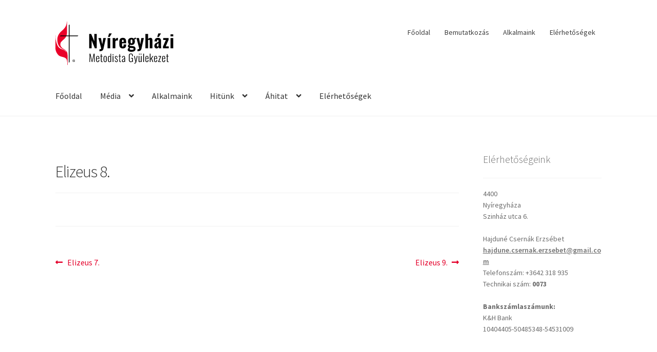

--- FILE ---
content_type: text/html; charset=UTF-8
request_url: https://nyiregyhazimetodista.hu/hanganyag/elizeus-8/
body_size: 10713
content:
<!doctype html>
<html lang="hu">
<head>
<meta charset="UTF-8">
<meta name="viewport" content="width=device-width, initial-scale=1">
<link rel="profile" href="https://gmpg.org/xfn/11">
<link rel="pingback" href="https://nyiregyhazimetodista.hu/xmlrpc.php">

<title>Elizeus 8. &#8211; Magyarországi Metodista Egyház Nyíregyházi Körzet</title>
<meta name='robots' content='max-image-preview:large' />
	<style>img:is([sizes="auto" i], [sizes^="auto," i]) { contain-intrinsic-size: 3000px 1500px }</style>
	<link rel='dns-prefetch' href='//fonts.googleapis.com' />
<link rel='dns-prefetch' href='//unpkg.com' />
<link rel='dns-prefetch' href='//s3.eu-central-1.wasabisys.com' />
<link rel="alternate" type="application/rss+xml" title="Magyarországi Metodista Egyház Nyíregyházi Körzet &raquo; hírcsatorna" href="https://nyiregyhazimetodista.hu/feed/" />
<link rel="alternate" type="application/rss+xml" title="Magyarországi Metodista Egyház Nyíregyházi Körzet &raquo; hozzászólás hírcsatorna" href="https://nyiregyhazimetodista.hu/comments/feed/" />
<script>
window._wpemojiSettings = {"baseUrl":"https:\/\/s.w.org\/images\/core\/emoji\/16.0.1\/72x72\/","ext":".png","svgUrl":"https:\/\/s.w.org\/images\/core\/emoji\/16.0.1\/svg\/","svgExt":".svg","source":{"concatemoji":"https:\/\/nyiregyhazimetodista.hu\/wp-includes\/js\/wp-emoji-release.min.js?ver=6.8.3"}};
/*! This file is auto-generated */
!function(s,n){var o,i,e;function c(e){try{var t={supportTests:e,timestamp:(new Date).valueOf()};sessionStorage.setItem(o,JSON.stringify(t))}catch(e){}}function p(e,t,n){e.clearRect(0,0,e.canvas.width,e.canvas.height),e.fillText(t,0,0);var t=new Uint32Array(e.getImageData(0,0,e.canvas.width,e.canvas.height).data),a=(e.clearRect(0,0,e.canvas.width,e.canvas.height),e.fillText(n,0,0),new Uint32Array(e.getImageData(0,0,e.canvas.width,e.canvas.height).data));return t.every(function(e,t){return e===a[t]})}function u(e,t){e.clearRect(0,0,e.canvas.width,e.canvas.height),e.fillText(t,0,0);for(var n=e.getImageData(16,16,1,1),a=0;a<n.data.length;a++)if(0!==n.data[a])return!1;return!0}function f(e,t,n,a){switch(t){case"flag":return n(e,"\ud83c\udff3\ufe0f\u200d\u26a7\ufe0f","\ud83c\udff3\ufe0f\u200b\u26a7\ufe0f")?!1:!n(e,"\ud83c\udde8\ud83c\uddf6","\ud83c\udde8\u200b\ud83c\uddf6")&&!n(e,"\ud83c\udff4\udb40\udc67\udb40\udc62\udb40\udc65\udb40\udc6e\udb40\udc67\udb40\udc7f","\ud83c\udff4\u200b\udb40\udc67\u200b\udb40\udc62\u200b\udb40\udc65\u200b\udb40\udc6e\u200b\udb40\udc67\u200b\udb40\udc7f");case"emoji":return!a(e,"\ud83e\udedf")}return!1}function g(e,t,n,a){var r="undefined"!=typeof WorkerGlobalScope&&self instanceof WorkerGlobalScope?new OffscreenCanvas(300,150):s.createElement("canvas"),o=r.getContext("2d",{willReadFrequently:!0}),i=(o.textBaseline="top",o.font="600 32px Arial",{});return e.forEach(function(e){i[e]=t(o,e,n,a)}),i}function t(e){var t=s.createElement("script");t.src=e,t.defer=!0,s.head.appendChild(t)}"undefined"!=typeof Promise&&(o="wpEmojiSettingsSupports",i=["flag","emoji"],n.supports={everything:!0,everythingExceptFlag:!0},e=new Promise(function(e){s.addEventListener("DOMContentLoaded",e,{once:!0})}),new Promise(function(t){var n=function(){try{var e=JSON.parse(sessionStorage.getItem(o));if("object"==typeof e&&"number"==typeof e.timestamp&&(new Date).valueOf()<e.timestamp+604800&&"object"==typeof e.supportTests)return e.supportTests}catch(e){}return null}();if(!n){if("undefined"!=typeof Worker&&"undefined"!=typeof OffscreenCanvas&&"undefined"!=typeof URL&&URL.createObjectURL&&"undefined"!=typeof Blob)try{var e="postMessage("+g.toString()+"("+[JSON.stringify(i),f.toString(),p.toString(),u.toString()].join(",")+"));",a=new Blob([e],{type:"text/javascript"}),r=new Worker(URL.createObjectURL(a),{name:"wpTestEmojiSupports"});return void(r.onmessage=function(e){c(n=e.data),r.terminate(),t(n)})}catch(e){}c(n=g(i,f,p,u))}t(n)}).then(function(e){for(var t in e)n.supports[t]=e[t],n.supports.everything=n.supports.everything&&n.supports[t],"flag"!==t&&(n.supports.everythingExceptFlag=n.supports.everythingExceptFlag&&n.supports[t]);n.supports.everythingExceptFlag=n.supports.everythingExceptFlag&&!n.supports.flag,n.DOMReady=!1,n.readyCallback=function(){n.DOMReady=!0}}).then(function(){return e}).then(function(){var e;n.supports.everything||(n.readyCallback(),(e=n.source||{}).concatemoji?t(e.concatemoji):e.wpemoji&&e.twemoji&&(t(e.twemoji),t(e.wpemoji)))}))}((window,document),window._wpemojiSettings);
</script>
<style id='wp-emoji-styles-inline-css'>

	img.wp-smiley, img.emoji {
		display: inline !important;
		border: none !important;
		box-shadow: none !important;
		height: 1em !important;
		width: 1em !important;
		margin: 0 0.07em !important;
		vertical-align: -0.1em !important;
		background: none !important;
		padding: 0 !important;
	}
</style>
<link rel='stylesheet' id='wp-block-library-css' href='https://nyiregyhazimetodista.hu/wp-includes/css/dist/block-library/style.min.css?ver=6.8.3' media='all' />
<style id='wp-block-library-theme-inline-css'>
.wp-block-audio :where(figcaption){color:#555;font-size:13px;text-align:center}.is-dark-theme .wp-block-audio :where(figcaption){color:#ffffffa6}.wp-block-audio{margin:0 0 1em}.wp-block-code{border:1px solid #ccc;border-radius:4px;font-family:Menlo,Consolas,monaco,monospace;padding:.8em 1em}.wp-block-embed :where(figcaption){color:#555;font-size:13px;text-align:center}.is-dark-theme .wp-block-embed :where(figcaption){color:#ffffffa6}.wp-block-embed{margin:0 0 1em}.blocks-gallery-caption{color:#555;font-size:13px;text-align:center}.is-dark-theme .blocks-gallery-caption{color:#ffffffa6}:root :where(.wp-block-image figcaption){color:#555;font-size:13px;text-align:center}.is-dark-theme :root :where(.wp-block-image figcaption){color:#ffffffa6}.wp-block-image{margin:0 0 1em}.wp-block-pullquote{border-bottom:4px solid;border-top:4px solid;color:currentColor;margin-bottom:1.75em}.wp-block-pullquote cite,.wp-block-pullquote footer,.wp-block-pullquote__citation{color:currentColor;font-size:.8125em;font-style:normal;text-transform:uppercase}.wp-block-quote{border-left:.25em solid;margin:0 0 1.75em;padding-left:1em}.wp-block-quote cite,.wp-block-quote footer{color:currentColor;font-size:.8125em;font-style:normal;position:relative}.wp-block-quote:where(.has-text-align-right){border-left:none;border-right:.25em solid;padding-left:0;padding-right:1em}.wp-block-quote:where(.has-text-align-center){border:none;padding-left:0}.wp-block-quote.is-large,.wp-block-quote.is-style-large,.wp-block-quote:where(.is-style-plain){border:none}.wp-block-search .wp-block-search__label{font-weight:700}.wp-block-search__button{border:1px solid #ccc;padding:.375em .625em}:where(.wp-block-group.has-background){padding:1.25em 2.375em}.wp-block-separator.has-css-opacity{opacity:.4}.wp-block-separator{border:none;border-bottom:2px solid;margin-left:auto;margin-right:auto}.wp-block-separator.has-alpha-channel-opacity{opacity:1}.wp-block-separator:not(.is-style-wide):not(.is-style-dots){width:100px}.wp-block-separator.has-background:not(.is-style-dots){border-bottom:none;height:1px}.wp-block-separator.has-background:not(.is-style-wide):not(.is-style-dots){height:2px}.wp-block-table{margin:0 0 1em}.wp-block-table td,.wp-block-table th{word-break:normal}.wp-block-table :where(figcaption){color:#555;font-size:13px;text-align:center}.is-dark-theme .wp-block-table :where(figcaption){color:#ffffffa6}.wp-block-video :where(figcaption){color:#555;font-size:13px;text-align:center}.is-dark-theme .wp-block-video :where(figcaption){color:#ffffffa6}.wp-block-video{margin:0 0 1em}:root :where(.wp-block-template-part.has-background){margin-bottom:0;margin-top:0;padding:1.25em 2.375em}
</style>
<style id='classic-theme-styles-inline-css'>
/*! This file is auto-generated */
.wp-block-button__link{color:#fff;background-color:#32373c;border-radius:9999px;box-shadow:none;text-decoration:none;padding:calc(.667em + 2px) calc(1.333em + 2px);font-size:1.125em}.wp-block-file__button{background:#32373c;color:#fff;text-decoration:none}
</style>
<style id='safe-svg-svg-icon-style-inline-css'>
.safe-svg-cover{text-align:center}.safe-svg-cover .safe-svg-inside{display:inline-block;max-width:100%}.safe-svg-cover svg{height:100%;max-height:100%;max-width:100%;width:100%}

</style>
<link rel='stylesheet' id='storefront-gutenberg-blocks-css' href='https://nyiregyhazimetodista.hu/wp-content/themes/storefront/assets/css/base/gutenberg-blocks.css?ver=4.6.1' media='all' />
<style id='storefront-gutenberg-blocks-inline-css'>

				.wp-block-button__link:not(.has-text-color) {
					color: #333333;
				}

				.wp-block-button__link:not(.has-text-color):hover,
				.wp-block-button__link:not(.has-text-color):focus,
				.wp-block-button__link:not(.has-text-color):active {
					color: #333333;
				}

				.wp-block-button__link:not(.has-background) {
					background-color: #eeeeee;
				}

				.wp-block-button__link:not(.has-background):hover,
				.wp-block-button__link:not(.has-background):focus,
				.wp-block-button__link:not(.has-background):active {
					border-color: #d5d5d5;
					background-color: #d5d5d5;
				}

				.wc-block-grid__products .wc-block-grid__product .wp-block-button__link {
					background-color: #eeeeee;
					border-color: #eeeeee;
					color: #333333;
				}

				.wp-block-quote footer,
				.wp-block-quote cite,
				.wp-block-quote__citation {
					color: #6d6d6d;
				}

				.wp-block-pullquote cite,
				.wp-block-pullquote footer,
				.wp-block-pullquote__citation {
					color: #6d6d6d;
				}

				.wp-block-image figcaption {
					color: #6d6d6d;
				}

				.wp-block-separator.is-style-dots::before {
					color: #333333;
				}

				.wp-block-file a.wp-block-file__button {
					color: #333333;
					background-color: #eeeeee;
					border-color: #eeeeee;
				}

				.wp-block-file a.wp-block-file__button:hover,
				.wp-block-file a.wp-block-file__button:focus,
				.wp-block-file a.wp-block-file__button:active {
					color: #333333;
					background-color: #d5d5d5;
				}

				.wp-block-code,
				.wp-block-preformatted pre {
					color: #6d6d6d;
				}

				.wp-block-table:not( .has-background ):not( .is-style-stripes ) tbody tr:nth-child(2n) td {
					background-color: #fdfdfd;
				}

				.wp-block-cover .wp-block-cover__inner-container h1:not(.has-text-color),
				.wp-block-cover .wp-block-cover__inner-container h2:not(.has-text-color),
				.wp-block-cover .wp-block-cover__inner-container h3:not(.has-text-color),
				.wp-block-cover .wp-block-cover__inner-container h4:not(.has-text-color),
				.wp-block-cover .wp-block-cover__inner-container h5:not(.has-text-color),
				.wp-block-cover .wp-block-cover__inner-container h6:not(.has-text-color) {
					color: #000000;
				}

				.wc-block-components-price-slider__range-input-progress,
				.rtl .wc-block-components-price-slider__range-input-progress {
					--range-color: #e4002b;
				}

				/* Target only IE11 */
				@media all and (-ms-high-contrast: none), (-ms-high-contrast: active) {
					.wc-block-components-price-slider__range-input-progress {
						background: #e4002b;
					}
				}

				.wc-block-components-button:not(.is-link) {
					background-color: #333333;
					color: #ffffff;
				}

				.wc-block-components-button:not(.is-link):hover,
				.wc-block-components-button:not(.is-link):focus,
				.wc-block-components-button:not(.is-link):active {
					background-color: #1a1a1a;
					color: #ffffff;
				}

				.wc-block-components-button:not(.is-link):disabled {
					background-color: #333333;
					color: #ffffff;
				}

				.wc-block-cart__submit-container {
					background-color: #ffffff;
				}

				.wc-block-cart__submit-container::before {
					color: rgba(220,220,220,0.5);
				}

				.wc-block-components-order-summary-item__quantity {
					background-color: #ffffff;
					border-color: #6d6d6d;
					box-shadow: 0 0 0 2px #ffffff;
					color: #6d6d6d;
				}
			
</style>
<style id='global-styles-inline-css'>
:root{--wp--preset--aspect-ratio--square: 1;--wp--preset--aspect-ratio--4-3: 4/3;--wp--preset--aspect-ratio--3-4: 3/4;--wp--preset--aspect-ratio--3-2: 3/2;--wp--preset--aspect-ratio--2-3: 2/3;--wp--preset--aspect-ratio--16-9: 16/9;--wp--preset--aspect-ratio--9-16: 9/16;--wp--preset--color--black: #000000;--wp--preset--color--cyan-bluish-gray: #abb8c3;--wp--preset--color--white: #ffffff;--wp--preset--color--pale-pink: #f78da7;--wp--preset--color--vivid-red: #cf2e2e;--wp--preset--color--luminous-vivid-orange: #ff6900;--wp--preset--color--luminous-vivid-amber: #fcb900;--wp--preset--color--light-green-cyan: #7bdcb5;--wp--preset--color--vivid-green-cyan: #00d084;--wp--preset--color--pale-cyan-blue: #8ed1fc;--wp--preset--color--vivid-cyan-blue: #0693e3;--wp--preset--color--vivid-purple: #9b51e0;--wp--preset--gradient--vivid-cyan-blue-to-vivid-purple: linear-gradient(135deg,rgba(6,147,227,1) 0%,rgb(155,81,224) 100%);--wp--preset--gradient--light-green-cyan-to-vivid-green-cyan: linear-gradient(135deg,rgb(122,220,180) 0%,rgb(0,208,130) 100%);--wp--preset--gradient--luminous-vivid-amber-to-luminous-vivid-orange: linear-gradient(135deg,rgba(252,185,0,1) 0%,rgba(255,105,0,1) 100%);--wp--preset--gradient--luminous-vivid-orange-to-vivid-red: linear-gradient(135deg,rgba(255,105,0,1) 0%,rgb(207,46,46) 100%);--wp--preset--gradient--very-light-gray-to-cyan-bluish-gray: linear-gradient(135deg,rgb(238,238,238) 0%,rgb(169,184,195) 100%);--wp--preset--gradient--cool-to-warm-spectrum: linear-gradient(135deg,rgb(74,234,220) 0%,rgb(151,120,209) 20%,rgb(207,42,186) 40%,rgb(238,44,130) 60%,rgb(251,105,98) 80%,rgb(254,248,76) 100%);--wp--preset--gradient--blush-light-purple: linear-gradient(135deg,rgb(255,206,236) 0%,rgb(152,150,240) 100%);--wp--preset--gradient--blush-bordeaux: linear-gradient(135deg,rgb(254,205,165) 0%,rgb(254,45,45) 50%,rgb(107,0,62) 100%);--wp--preset--gradient--luminous-dusk: linear-gradient(135deg,rgb(255,203,112) 0%,rgb(199,81,192) 50%,rgb(65,88,208) 100%);--wp--preset--gradient--pale-ocean: linear-gradient(135deg,rgb(255,245,203) 0%,rgb(182,227,212) 50%,rgb(51,167,181) 100%);--wp--preset--gradient--electric-grass: linear-gradient(135deg,rgb(202,248,128) 0%,rgb(113,206,126) 100%);--wp--preset--gradient--midnight: linear-gradient(135deg,rgb(2,3,129) 0%,rgb(40,116,252) 100%);--wp--preset--font-size--small: 14px;--wp--preset--font-size--medium: 23px;--wp--preset--font-size--large: 26px;--wp--preset--font-size--x-large: 42px;--wp--preset--font-size--normal: 16px;--wp--preset--font-size--huge: 37px;--wp--preset--spacing--20: 0.44rem;--wp--preset--spacing--30: 0.67rem;--wp--preset--spacing--40: 1rem;--wp--preset--spacing--50: 1.5rem;--wp--preset--spacing--60: 2.25rem;--wp--preset--spacing--70: 3.38rem;--wp--preset--spacing--80: 5.06rem;--wp--preset--shadow--natural: 6px 6px 9px rgba(0, 0, 0, 0.2);--wp--preset--shadow--deep: 12px 12px 50px rgba(0, 0, 0, 0.4);--wp--preset--shadow--sharp: 6px 6px 0px rgba(0, 0, 0, 0.2);--wp--preset--shadow--outlined: 6px 6px 0px -3px rgba(255, 255, 255, 1), 6px 6px rgba(0, 0, 0, 1);--wp--preset--shadow--crisp: 6px 6px 0px rgba(0, 0, 0, 1);}:root :where(.is-layout-flow) > :first-child{margin-block-start: 0;}:root :where(.is-layout-flow) > :last-child{margin-block-end: 0;}:root :where(.is-layout-flow) > *{margin-block-start: 24px;margin-block-end: 0;}:root :where(.is-layout-constrained) > :first-child{margin-block-start: 0;}:root :where(.is-layout-constrained) > :last-child{margin-block-end: 0;}:root :where(.is-layout-constrained) > *{margin-block-start: 24px;margin-block-end: 0;}:root :where(.is-layout-flex){gap: 24px;}:root :where(.is-layout-grid){gap: 24px;}body .is-layout-flex{display: flex;}.is-layout-flex{flex-wrap: wrap;align-items: center;}.is-layout-flex > :is(*, div){margin: 0;}body .is-layout-grid{display: grid;}.is-layout-grid > :is(*, div){margin: 0;}.has-black-color{color: var(--wp--preset--color--black) !important;}.has-cyan-bluish-gray-color{color: var(--wp--preset--color--cyan-bluish-gray) !important;}.has-white-color{color: var(--wp--preset--color--white) !important;}.has-pale-pink-color{color: var(--wp--preset--color--pale-pink) !important;}.has-vivid-red-color{color: var(--wp--preset--color--vivid-red) !important;}.has-luminous-vivid-orange-color{color: var(--wp--preset--color--luminous-vivid-orange) !important;}.has-luminous-vivid-amber-color{color: var(--wp--preset--color--luminous-vivid-amber) !important;}.has-light-green-cyan-color{color: var(--wp--preset--color--light-green-cyan) !important;}.has-vivid-green-cyan-color{color: var(--wp--preset--color--vivid-green-cyan) !important;}.has-pale-cyan-blue-color{color: var(--wp--preset--color--pale-cyan-blue) !important;}.has-vivid-cyan-blue-color{color: var(--wp--preset--color--vivid-cyan-blue) !important;}.has-vivid-purple-color{color: var(--wp--preset--color--vivid-purple) !important;}.has-black-background-color{background-color: var(--wp--preset--color--black) !important;}.has-cyan-bluish-gray-background-color{background-color: var(--wp--preset--color--cyan-bluish-gray) !important;}.has-white-background-color{background-color: var(--wp--preset--color--white) !important;}.has-pale-pink-background-color{background-color: var(--wp--preset--color--pale-pink) !important;}.has-vivid-red-background-color{background-color: var(--wp--preset--color--vivid-red) !important;}.has-luminous-vivid-orange-background-color{background-color: var(--wp--preset--color--luminous-vivid-orange) !important;}.has-luminous-vivid-amber-background-color{background-color: var(--wp--preset--color--luminous-vivid-amber) !important;}.has-light-green-cyan-background-color{background-color: var(--wp--preset--color--light-green-cyan) !important;}.has-vivid-green-cyan-background-color{background-color: var(--wp--preset--color--vivid-green-cyan) !important;}.has-pale-cyan-blue-background-color{background-color: var(--wp--preset--color--pale-cyan-blue) !important;}.has-vivid-cyan-blue-background-color{background-color: var(--wp--preset--color--vivid-cyan-blue) !important;}.has-vivid-purple-background-color{background-color: var(--wp--preset--color--vivid-purple) !important;}.has-black-border-color{border-color: var(--wp--preset--color--black) !important;}.has-cyan-bluish-gray-border-color{border-color: var(--wp--preset--color--cyan-bluish-gray) !important;}.has-white-border-color{border-color: var(--wp--preset--color--white) !important;}.has-pale-pink-border-color{border-color: var(--wp--preset--color--pale-pink) !important;}.has-vivid-red-border-color{border-color: var(--wp--preset--color--vivid-red) !important;}.has-luminous-vivid-orange-border-color{border-color: var(--wp--preset--color--luminous-vivid-orange) !important;}.has-luminous-vivid-amber-border-color{border-color: var(--wp--preset--color--luminous-vivid-amber) !important;}.has-light-green-cyan-border-color{border-color: var(--wp--preset--color--light-green-cyan) !important;}.has-vivid-green-cyan-border-color{border-color: var(--wp--preset--color--vivid-green-cyan) !important;}.has-pale-cyan-blue-border-color{border-color: var(--wp--preset--color--pale-cyan-blue) !important;}.has-vivid-cyan-blue-border-color{border-color: var(--wp--preset--color--vivid-cyan-blue) !important;}.has-vivid-purple-border-color{border-color: var(--wp--preset--color--vivid-purple) !important;}.has-vivid-cyan-blue-to-vivid-purple-gradient-background{background: var(--wp--preset--gradient--vivid-cyan-blue-to-vivid-purple) !important;}.has-light-green-cyan-to-vivid-green-cyan-gradient-background{background: var(--wp--preset--gradient--light-green-cyan-to-vivid-green-cyan) !important;}.has-luminous-vivid-amber-to-luminous-vivid-orange-gradient-background{background: var(--wp--preset--gradient--luminous-vivid-amber-to-luminous-vivid-orange) !important;}.has-luminous-vivid-orange-to-vivid-red-gradient-background{background: var(--wp--preset--gradient--luminous-vivid-orange-to-vivid-red) !important;}.has-very-light-gray-to-cyan-bluish-gray-gradient-background{background: var(--wp--preset--gradient--very-light-gray-to-cyan-bluish-gray) !important;}.has-cool-to-warm-spectrum-gradient-background{background: var(--wp--preset--gradient--cool-to-warm-spectrum) !important;}.has-blush-light-purple-gradient-background{background: var(--wp--preset--gradient--blush-light-purple) !important;}.has-blush-bordeaux-gradient-background{background: var(--wp--preset--gradient--blush-bordeaux) !important;}.has-luminous-dusk-gradient-background{background: var(--wp--preset--gradient--luminous-dusk) !important;}.has-pale-ocean-gradient-background{background: var(--wp--preset--gradient--pale-ocean) !important;}.has-electric-grass-gradient-background{background: var(--wp--preset--gradient--electric-grass) !important;}.has-midnight-gradient-background{background: var(--wp--preset--gradient--midnight) !important;}.has-small-font-size{font-size: var(--wp--preset--font-size--small) !important;}.has-medium-font-size{font-size: var(--wp--preset--font-size--medium) !important;}.has-large-font-size{font-size: var(--wp--preset--font-size--large) !important;}.has-x-large-font-size{font-size: var(--wp--preset--font-size--x-large) !important;}
:root :where(.wp-block-pullquote){font-size: 1.5em;line-height: 1.6;}
</style>
<link rel='stylesheet' id='sermon-player-css' href='https://nyiregyhazimetodista.hu/wp-content/plugins/sermon-player/public/css/sermon-player-public.css?ver=1.0.0' media='all' />
<link rel='stylesheet' id='storefront-style-css' href='https://nyiregyhazimetodista.hu/wp-content/themes/storefront/style.css?ver=4.6.1' media='all' />
<style id='storefront-style-inline-css'>

			.main-navigation ul li a,
			.site-title a,
			ul.menu li a,
			.site-branding h1 a,
			button.menu-toggle,
			button.menu-toggle:hover,
			.handheld-navigation .dropdown-toggle {
				color: #333333;
			}

			button.menu-toggle,
			button.menu-toggle:hover {
				border-color: #333333;
			}

			.main-navigation ul li a:hover,
			.main-navigation ul li:hover > a,
			.site-title a:hover,
			.site-header ul.menu li.current-menu-item > a {
				color: #747474;
			}

			table:not( .has-background ) th {
				background-color: #f8f8f8;
			}

			table:not( .has-background ) tbody td {
				background-color: #fdfdfd;
			}

			table:not( .has-background ) tbody tr:nth-child(2n) td,
			fieldset,
			fieldset legend {
				background-color: #fbfbfb;
			}

			.site-header,
			.secondary-navigation ul ul,
			.main-navigation ul.menu > li.menu-item-has-children:after,
			.secondary-navigation ul.menu ul,
			.storefront-handheld-footer-bar,
			.storefront-handheld-footer-bar ul li > a,
			.storefront-handheld-footer-bar ul li.search .site-search,
			button.menu-toggle,
			button.menu-toggle:hover {
				background-color: #ffffff;
			}

			p.site-description,
			.site-header,
			.storefront-handheld-footer-bar {
				color: #404040;
			}

			button.menu-toggle:after,
			button.menu-toggle:before,
			button.menu-toggle span:before {
				background-color: #333333;
			}

			h1, h2, h3, h4, h5, h6, .wc-block-grid__product-title {
				color: #333333;
			}

			.widget h1 {
				border-bottom-color: #333333;
			}

			body,
			.secondary-navigation a {
				color: #6d6d6d;
			}

			.widget-area .widget a,
			.hentry .entry-header .posted-on a,
			.hentry .entry-header .post-author a,
			.hentry .entry-header .post-comments a,
			.hentry .entry-header .byline a {
				color: #727272;
			}

			a {
				color: #e4002b;
			}

			a:focus,
			button:focus,
			.button.alt:focus,
			input:focus,
			textarea:focus,
			input[type="button"]:focus,
			input[type="reset"]:focus,
			input[type="submit"]:focus,
			input[type="email"]:focus,
			input[type="tel"]:focus,
			input[type="url"]:focus,
			input[type="password"]:focus,
			input[type="search"]:focus {
				outline-color: #e4002b;
			}

			button, input[type="button"], input[type="reset"], input[type="submit"], .button, .widget a.button {
				background-color: #eeeeee;
				border-color: #eeeeee;
				color: #333333;
			}

			button:hover, input[type="button"]:hover, input[type="reset"]:hover, input[type="submit"]:hover, .button:hover, .widget a.button:hover {
				background-color: #d5d5d5;
				border-color: #d5d5d5;
				color: #333333;
			}

			button.alt, input[type="button"].alt, input[type="reset"].alt, input[type="submit"].alt, .button.alt, .widget-area .widget a.button.alt {
				background-color: #333333;
				border-color: #333333;
				color: #ffffff;
			}

			button.alt:hover, input[type="button"].alt:hover, input[type="reset"].alt:hover, input[type="submit"].alt:hover, .button.alt:hover, .widget-area .widget a.button.alt:hover {
				background-color: #1a1a1a;
				border-color: #1a1a1a;
				color: #ffffff;
			}

			.pagination .page-numbers li .page-numbers.current {
				background-color: #e6e6e6;
				color: #636363;
			}

			#comments .comment-list .comment-content .comment-text {
				background-color: #f8f8f8;
			}

			.site-footer {
				background-color: #b2b4b2;
				color: #54585a;
			}

			.site-footer a:not(.button):not(.components-button) {
				color: #231f20;
			}

			.site-footer .storefront-handheld-footer-bar a:not(.button):not(.components-button) {
				color: #333333;
			}

			.site-footer h1, .site-footer h2, .site-footer h3, .site-footer h4, .site-footer h5, .site-footer h6, .site-footer .widget .widget-title, .site-footer .widget .widgettitle {
				color: #231f20;
			}

			.page-template-template-homepage.has-post-thumbnail .type-page.has-post-thumbnail .entry-title {
				color: #000000;
			}

			.page-template-template-homepage.has-post-thumbnail .type-page.has-post-thumbnail .entry-content {
				color: #000000;
			}

			@media screen and ( min-width: 768px ) {
				.secondary-navigation ul.menu a:hover {
					color: #595959;
				}

				.secondary-navigation ul.menu a {
					color: #404040;
				}

				.main-navigation ul.menu ul.sub-menu,
				.main-navigation ul.nav-menu ul.children {
					background-color: #f0f0f0;
				}

				.site-header {
					border-bottom-color: #f0f0f0;
				}
			}
</style>
<link rel='stylesheet' id='storefront-icons-css' href='https://nyiregyhazimetodista.hu/wp-content/themes/storefront/assets/css/base/icons.css?ver=4.6.1' media='all' />
<link rel='stylesheet' id='storefront-fonts-css' href='https://fonts.googleapis.com/css?family=Source+Sans+Pro%3A400%2C300%2C300italic%2C400italic%2C600%2C700%2C900&#038;subset=latin%2Clatin-ext&#038;ver=4.6.1' media='all' />
<link rel='stylesheet' id='storefront-child-style-css' href='https://nyiregyhazimetodista.hu/wp-content/themes/theme-sermon-player-storefront/style.css?ver=1.0.0' media='all' />
<style id='storefront-child-css-variables-inline-css'>

        :root {
            --storefront-accent-color: #e4002b; 
        }
    
</style>
<link rel='stylesheet' id='tachyons-css' href='https://unpkg.com/tachyons/css/tachyons.min.css?ver=4.11.1' media='all' />
<script src="https://nyiregyhazimetodista.hu/wp-includes/js/jquery/jquery.min.js?ver=3.7.1" id="jquery-core-js"></script>
<script src="https://nyiregyhazimetodista.hu/wp-includes/js/jquery/jquery-migrate.min.js?ver=3.4.1" id="jquery-migrate-js"></script>
<script src="https://nyiregyhazimetodista.hu/wp-content/plugins/sermon-player/public/js/sermon-player-public.js?ver=1.0.0" id="sermon-player-js"></script>
<link rel="https://api.w.org/" href="https://nyiregyhazimetodista.hu/wp-json/" /><link rel="alternate" title="JSON" type="application/json" href="https://nyiregyhazimetodista.hu/wp-json/wp/v2/audio/4292" /><link rel="EditURI" type="application/rsd+xml" title="RSD" href="https://nyiregyhazimetodista.hu/xmlrpc.php?rsd" />
<meta name="generator" content="WordPress 6.8.3" />
<link rel="canonical" href="https://nyiregyhazimetodista.hu/hanganyag/elizeus-8/" />
<link rel='shortlink' href='https://nyiregyhazimetodista.hu/?p=4292' />
<link rel="alternate" title="oEmbed (JSON)" type="application/json+oembed" href="https://nyiregyhazimetodista.hu/wp-json/oembed/1.0/embed?url=https%3A%2F%2Fnyiregyhazimetodista.hu%2Fhanganyag%2Felizeus-8%2F" />
<link rel="alternate" title="oEmbed (XML)" type="text/xml+oembed" href="https://nyiregyhazimetodista.hu/wp-json/oembed/1.0/embed?url=https%3A%2F%2Fnyiregyhazimetodista.hu%2Fhanganyag%2Felizeus-8%2F&#038;format=xml" />
<link rel="icon" href="https://s3.eu-central-1.wasabisys.com/nyhmet/uploads/2020/04/logo.svg" sizes="32x32" />
<link rel="icon" href="https://s3.eu-central-1.wasabisys.com/nyhmet/uploads/2020/04/logo.svg" sizes="192x192" />
<link rel="apple-touch-icon" href="https://s3.eu-central-1.wasabisys.com/nyhmet/uploads/2020/04/logo.svg" />
<meta name="msapplication-TileImage" content="https://s3.eu-central-1.wasabisys.com/nyhmet/uploads/2020/04/logo.svg" />
</head>

<body class="wp-singular audio-template-default single single-audio postid-4292 wp-custom-logo wp-embed-responsive wp-theme-storefront wp-child-theme-theme-sermon-player-storefront no-wc-breadcrumb storefront-secondary-navigation storefront-align-wide right-sidebar">



<div id="page" class="hfeed site">
	
	<header id="masthead" class="site-header" role="banner" style="">

		<div class="col-full">		<a class="skip-link screen-reader-text" href="#site-navigation">Ugrás a navigációhoz</a>
		<a class="skip-link screen-reader-text" href="#content">Kilépés a tartalomba</a>
				<div class="site-branding">
			<a href="https://nyiregyhazimetodista.hu/" class="custom-logo-link" rel="home"><img width="217" height="80" src="https://s3.eu-central-1.wasabisys.com/nyhmet/uploads/2020/04/nyiregyhazi-metodista-gyulekezet-logo.svg" class="custom-logo" alt="Magyarországi Metodista Egyház Nyíregyházi Körzet" decoding="async" /></a>		</div>
					<nav class="secondary-navigation" role="navigation" aria-label="Másodlagos navigáció">
				<div class="menu-felso-menu-container"><ul id="menu-felso-menu" class="menu"><li id="menu-item-1982" class="menu-item menu-item-type-post_type menu-item-object-page menu-item-home menu-item-1982"><a href="https://nyiregyhazimetodista.hu/">Főoldal</a></li>
<li id="menu-item-1986" class="menu-item menu-item-type-post_type menu-item-object-page menu-item-1986"><a href="https://nyiregyhazimetodista.hu/bemutatkozas/">Bemutatkozás</a></li>
<li id="menu-item-1984" class="menu-item menu-item-type-post_type menu-item-object-page menu-item-1984"><a href="https://nyiregyhazimetodista.hu/esemenyek/">Alkalmaink</a></li>
<li id="menu-item-1983" class="menu-item menu-item-type-post_type menu-item-object-page menu-item-1983"><a href="https://nyiregyhazimetodista.hu/elerhetosegek/">Elérhetőségek</a></li>
</ul></div>			</nav><!-- #site-navigation -->
			</div><div class="storefront-primary-navigation"><div class="col-full">		<nav id="site-navigation" class="main-navigation" role="navigation" aria-label="Elsődleges navigáció">
		<button id="site-navigation-menu-toggle" class="menu-toggle" aria-controls="site-navigation" aria-expanded="false"><span>Menü</span></button>
			<div class="primary-navigation"><ul id="menu-metodista-fejlec" class="menu"><li id="menu-item-1664" class="menu-item menu-item-type-post_type menu-item-object-page menu-item-home menu-item-1664"><a href="https://nyiregyhazimetodista.hu/">Főoldal</a></li>
<li id="menu-item-4627" class="menu-item menu-item-type-post_type_archive menu-item-object-audio menu-item-has-children menu-item-4627"><a href="https://nyiregyhazimetodista.hu/hanganyagok/">Média</a>
<ul class="sub-menu">
	<li id="menu-item-4626" class="menu-item menu-item-type-post_type_archive menu-item-object-audio menu-item-has-children menu-item-4626"><a href="https://nyiregyhazimetodista.hu/hanganyagok/">Hang</a>
	<ul class="sub-menu">
		<li id="menu-item-4579" class="menu-item menu-item-type-taxonomy menu-item-object-audio-series current-audio-ancestor current-menu-parent current-audio-parent menu-item-4579"><a href="https://nyiregyhazimetodista.hu/audio-series/igehirdetes/">Igehirdetések</a></li>
		<li id="menu-item-4580" class="menu-item menu-item-type-taxonomy menu-item-object-audio-series menu-item-4580"><a href="https://nyiregyhazimetodista.hu/audio-series/bizonysagtetel/">Személyes vallomások / bizonyságtételek</a></li>
		<li id="menu-item-4581" class="menu-item menu-item-type-taxonomy menu-item-object-audio-series menu-item-4581"><a href="https://nyiregyhazimetodista.hu/audio-series/beszamolo/">Beszámoló</a></li>
		<li id="menu-item-4582" class="menu-item menu-item-type-taxonomy menu-item-object-audio-series menu-item-4582"><a href="https://nyiregyhazimetodista.hu/audio-series/tagfelvetel/">Tagfelvétel</a></li>
	</ul>
</li>
	<li id="menu-item-3039" class="menu-item menu-item-type-post_type menu-item-object-page menu-item-3039"><a href="https://nyiregyhazimetodista.hu/szilveszteri-visszatekinto/">Szilveszteri visszatekintő</a></li>
</ul>
</li>
<li id="menu-item-1695" class="menu-item menu-item-type-post_type menu-item-object-page menu-item-1695"><a href="https://nyiregyhazimetodista.hu/esemenyek/">Alkalmaink</a></li>
<li id="menu-item-5246" class="menu-item menu-item-type-post_type menu-item-object-page menu-item-has-children menu-item-5246"><a href="https://nyiregyhazimetodista.hu/mit-vallunk/">Hitünk</a>
<ul class="sub-menu">
	<li id="menu-item-5323" class="menu-item menu-item-type-post_type menu-item-object-page menu-item-5323"><a href="https://nyiregyhazimetodista.hu/mit-vallunk/">Mit vallunk?</a></li>
	<li id="menu-item-1850" class="menu-item menu-item-type-post_type menu-item-object-page menu-item-1850"><a href="https://nyiregyhazimetodista.hu/bemutatkozas/">Bemutatkozás</a></li>
	<li id="menu-item-1705" class="menu-item menu-item-type-post_type menu-item-object-page menu-item-1705"><a href="https://nyiregyhazimetodista.hu/kerdesek-es-valaszok/">Kérdések és válaszok</a></li>
	<li id="menu-item-1857" class="menu-item menu-item-type-post_type menu-item-object-page menu-item-1857"><a href="https://nyiregyhazimetodista.hu/mit-vallunk/">Mit vallunk?</a></li>
	<li id="menu-item-1886" class="menu-item menu-item-type-post_type menu-item-object-page menu-item-1886"><a href="https://nyiregyhazimetodista.hu/john-wesley-predikaciok/">John Wesley prédikációk</a></li>
</ul>
</li>
<li id="menu-item-2076" class="menu-item menu-item-type-post_type menu-item-object-page menu-item-has-children menu-item-2076"><a href="https://nyiregyhazimetodista.hu/ahitatok/csendes-percek/">Áhitat</a>
<ul class="sub-menu">
	<li id="menu-item-2077" class="menu-item menu-item-type-post_type menu-item-object-page menu-item-2077"><a href="https://nyiregyhazimetodista.hu/ahitatok/napi-ige-evangelikus-bibliaolvaso-utmutato/">Napi Ige: Evangélikus bibliaolvasó Útmutató</a></li>
	<li id="menu-item-4672" class="menu-item menu-item-type-post_type menu-item-object-page menu-item-4672"><a href="https://nyiregyhazimetodista.hu/ahitatok/mindennapi-kenyerunk/">Mindennapi kenyerünk</a></li>
	<li id="menu-item-2078" class="menu-item menu-item-type-post_type menu-item-object-page menu-item-2078"><a href="https://nyiregyhazimetodista.hu/ahitatok/csendes-percek/">Csendes percek</a></li>
	<li id="menu-item-4684" class="menu-item menu-item-type-post_type menu-item-object-page menu-item-4684"><a href="https://nyiregyhazimetodista.hu/ahitatok/cseri-kalman-kegyelem-harmatja/">Cseri Kálmán: A kegyelem harmatja</a></li>
	<li id="menu-item-2081" class="menu-item menu-item-type-post_type menu-item-object-page menu-item-2081"><a href="https://nyiregyhazimetodista.hu/ahitatok/c-h-spurgeon-isten-igereteinek-tarhaza/">C. H. Spurgeon: Isten ígéreteinek tárháza</a></li>
	<li id="menu-item-2080" class="menu-item menu-item-type-post_type menu-item-object-page menu-item-2080"><a href="https://nyiregyhazimetodista.hu/ahitatok/oswald-chambers-krisztus-mindenek-felett/">Oswald Chambers: Krisztus mindenek felett</a></li>
	<li id="menu-item-2079" class="menu-item menu-item-type-post_type menu-item-object-page menu-item-2079"><a href="https://nyiregyhazimetodista.hu/ahitatok/carl-eichhorn-isten-muhelyeben/">Carl Eichhorn: Isten műhelyében</a></li>
</ul>
</li>
<li id="menu-item-1665" class="menu-item menu-item-type-post_type menu-item-object-page menu-item-1665"><a href="https://nyiregyhazimetodista.hu/elerhetosegek/">Elérhetőségek</a></li>
</ul></div><div class="menu"><ul>
<li ><a href="https://nyiregyhazimetodista.hu/">Kezdőlap</a></li><li class="page_item page-item-2638"><a href="https://nyiregyhazimetodista.hu/2015-igehirdetesek/">2015 &#8211; Igehirdetések</a></li>
<li class="page_item page-item-2996"><a href="https://nyiregyhazimetodista.hu/2016-igehirdetesek/">2016 &#8211; Igehirdetések</a></li>
<li class="page_item page-item-3374"><a href="https://nyiregyhazimetodista.hu/2017-igehirdetesek/">2017 &#8211; Igehirdetések</a></li>
<li class="page_item page-item-2054 page_item_has_children"><a href="https://nyiregyhazimetodista.hu/ahitatok/">Áhitatok</a>
<ul class='children'>
	<li class="page_item page-item-2056"><a href="https://nyiregyhazimetodista.hu/ahitatok/c-h-spurgeon-isten-igereteinek-tarhaza/">C. H. Spurgeon: Isten ígéreteinek tárháza</a></li>
	<li class="page_item page-item-2063"><a href="https://nyiregyhazimetodista.hu/ahitatok/carl-eichhorn-isten-muhelyeben/">Carl Eichhorn: Isten műhelyében</a></li>
	<li class="page_item page-item-2069"><a href="https://nyiregyhazimetodista.hu/ahitatok/csendes-percek/">Csendes percek</a></li>
	<li class="page_item page-item-4681"><a href="https://nyiregyhazimetodista.hu/ahitatok/cseri-kalman-kegyelem-harmatja/">Cseri Kálmán: A kegyelem harmatja</a></li>
	<li class="page_item page-item-2072"><a href="https://nyiregyhazimetodista.hu/ahitatok/napi-ige-evangelikus-bibliaolvaso-utmutato/">Napi Ige: Evangélikus bibliaolvasó Útmutató</a></li>
	<li class="page_item page-item-2061"><a href="https://nyiregyhazimetodista.hu/ahitatok/oswald-chambers-krisztus-mindenek-felett/">Oswald Chambers: Krisztus mindenek felett</a></li>
	<li class="page_item page-item-4667"><a href="https://nyiregyhazimetodista.hu/ahitatok/mindennapi-kenyerunk/">Mindennapi kenyerünk</a></li>
</ul>
</li>
<li class="page_item page-item-1683"><a href="https://nyiregyhazimetodista.hu/esemenyek/">Alkalmaink</a></li>
<li class="page_item page-item-1846"><a href="https://nyiregyhazimetodista.hu/bemutatkozas/">Bemutatkozás</a></li>
<li class="page_item page-item-26"><a href="https://nyiregyhazimetodista.hu/elerhetosegek/">Elérhetőségek</a></li>
<li class="page_item page-item-5387"><a href="https://nyiregyhazimetodista.hu/english-bible-talks-with-granville-pillar/">English Bible Talks with Granville Pillar</a></li>
<li class="page_item page-item-1670"><a href="https://nyiregyhazimetodista.hu/kepek/">Képek</a></li>
<li class="page_item page-item-1699"><a href="https://nyiregyhazimetodista.hu/kerdesek-es-valaszok/">Kérdések és válaszok</a></li>
<li class="page_item page-item-11 current_page_parent"><a href="https://nyiregyhazimetodista.hu/kitekintes/">Kitekintés</a></li>
<li class="page_item page-item-5055 page_item_has_children"><a href="https://nyiregyhazimetodista.hu/konyvtar/">Könyvtár</a>
<ul class='children'>
	<li class="page_item page-item-5038"><a href="https://nyiregyhazimetodista.hu/konyvtar/csalad-hazassag/">Család-Házasság</a></li>
	<li class="page_item page-item-5041"><a href="https://nyiregyhazimetodista.hu/konyvtar/eletrajzok-regenyek/">Életrajzok-Regények</a></li>
	<li class="page_item page-item-5040"><a href="https://nyiregyhazimetodista.hu/konyvtar/gyermektortenetek/">Gyermektörténetek</a></li>
	<li class="page_item page-item-5039"><a href="https://nyiregyhazimetodista.hu/konyvtar/ifjusag/">Ifjúság</a></li>
	<li class="page_item page-item-5032"><a href="https://nyiregyhazimetodista.hu/konyvtar/igemagyarazat/">Igemagyarázat</a></li>
	<li class="page_item page-item-5037"><a href="https://nyiregyhazimetodista.hu/konyvtar/tanitasok/">Tanítások</a></li>
</ul>
</li>
<li class="page_item page-item-1848"><a href="https://nyiregyhazimetodista.hu/mit-vallunk/">Mit vallunk?</a></li>
<li class="page_item page-item-2031"><a href="https://nyiregyhazimetodista.hu/pps/">PPS</a></li>
<li class="page_item page-item-3025"><a href="https://nyiregyhazimetodista.hu/szilveszteri-visszatekinto/">Szilveszteri visszatekintő</a></li>
<li class="page_item page-item-5454"><a href="https://nyiregyhazimetodista.hu/valasztas/">Választás</a></li>
<li class="page_item page-item-1729"><a href="https://nyiregyhazimetodista.hu/2011-igehirdetesek/">2011 &#8211; Igehirdetések</a></li>
<li class="page_item page-item-1755"><a href="https://nyiregyhazimetodista.hu/eloadasok-2011-2013/">Előadások</a></li>
<li class="page_item page-item-1730"><a href="https://nyiregyhazimetodista.hu/2012-igehirdetesek/">2012 &#8211; Igehirdetések</a></li>
<li class="page_item page-item-1734"><a href="https://nyiregyhazimetodista.hu/2013-igehirdetesek/">2013 &#8211; Igehirdetések</a></li>
<li class="page_item page-item-1736"><a href="https://nyiregyhazimetodista.hu/2014-igehirdetesek/">2014 &#8211; Igehirdetések</a></li>
<li class="page_item page-item-1803"><a href="https://nyiregyhazimetodista.hu/enekek/">Énekek</a></li>
<li class="page_item page-item-1884"><a href="https://nyiregyhazimetodista.hu/john-wesley-predikaciok/">John Wesley prédikációk</a></li>
</ul></div>
		</nav><!-- #site-navigation -->
		</div></div>
	</header><!-- #masthead -->

	
	<div id="content" class="site-content" tabindex="-1">
		<div class="col-full">

		
	<div id="primary" class="content-area">
		<main id="main" class="site-main" role="main">

		
<article id="post-4292" class="post-4292 audio type-audio status-publish hentry audio-series-igehirdetes speaker-hecker-marton">

			<header class="entry-header">
		<h1 class="entry-title">Elizeus 8.</h1>		</header><!-- .entry-header -->
				<div class="entry-content">
				</div><!-- .entry-content -->
		
		<aside class="entry-taxonomy">
			
					</aside>

		<nav id="post-navigation" class="navigation post-navigation" role="navigation" aria-label="Post Navigation"><h2 class="screen-reader-text">Bejegyzés navigáció</h2><div class="nav-links"><div class="nav-previous"><a href="https://nyiregyhazimetodista.hu/hanganyag/elizeus-7/" rel="prev"><span class="screen-reader-text">Previous post: </span>Elizeus 7.</a></div><div class="nav-next"><a href="https://nyiregyhazimetodista.hu/hanganyag/elizeus-9/" rel="next"><span class="screen-reader-text">Next post: </span>Elizeus 9.</a></div></div></nav>
</article><!-- #post-## -->

		</main><!-- #main -->
	</div><!-- #primary -->


<div id="secondary" class="widget-area" role="complementary">
	<div id="text-17" class="widget widget_text"><span class="gamma widget-title">Elérhetőségeink</span>			<div class="textwidget">4400<br>Nyíregyháza<br />Szinház utca 6.<br><br>
Hajduné Csernák Erzsébet<br />
<a href="/cdn-cgi/l/email-protection#d1b9b0bbb5a4bfb4ffb2a2b4a3bfb0baffb4a3aba2b4b3b4a591b6bcb0b8bdffb2bebc"><span class="__cf_email__" data-cfemail="c6aea7aca2b3a8a3e8a5b5a3b4a8a7ade8a3b4bcb5a3a4a3b286a1aba7afaae8a5a9ab">[email&#160;protected]</span></a><br>
Telefonszám: +3642 318 935<br>
Technikai szám: <b>0073</b><br>
<br>
<b>Bankszámlaszámunk:</b><br>
K&H Bank <br> 10404405-50485348-54531009</div>
		</div></div><!-- #secondary -->

		</div><!-- .col-full -->
	</div><!-- #content -->

	
	<footer id="colophon" class="site-footer" role="contentinfo">
		<div class="col-full">

							<div class="footer-widgets row-1 col-1 fix">
									<div class="block footer-widget-1">
						<div id="text-20" class="widget widget_text"><span class="gamma widget-title">Ajánljuk</span>			<div class="textwidget"><div class="widget_meta">
    <ul>
        <li><a href="http://metodista.hu/metodist.php?l=hu" title="">Metodista Egyház központi honlapja</a></li>
        <li><a href="http://tesz.net" title="Testvéri szövetség">Testvéri Szövetség (TESZ)</a></li>
        <li><a href="http://kecskemetibaptista.hu/">Kecskeméti Baptista Gyülekezet</a></li>
        <li><a href="http://urszava.net/">Online Biblia</a></li>
        <li><a href="http://refua.tirek.hu/lap/szenvedelybetegekmentomisszioja/cikk/mutat/gyogyitoalkalmak/">Bethesda Szenvedélybetegek Mentő Missziója - Csongor</a></li>
         <li><a href="http://www.garainyh.hu/">Garai András honlapja</a></li>
        <li><a href="http://nyhkekkereszt.zsoltar.hu/alkalmak.php">Kékkereszt Nyíregyházi Csoport</a></li>
<li><a href="/obs-caption-editor.html">OBS felirat szerkesztő</a></li>
    </ul>
</div></div>
		</div>					</div>
									</div><!-- .footer-widgets.row-1 -->
						<div class="site-info">
			&copy; Magyarországi Metodista Egyház Nyíregyházi Körzet 2026
					</div><!-- .site-info -->
		
		</div><!-- .col-full -->
	</footer><!-- #colophon -->

	
</div><!-- #page -->

<script data-cfasync="false" src="/cdn-cgi/scripts/5c5dd728/cloudflare-static/email-decode.min.js"></script><script type="speculationrules">
{"prefetch":[{"source":"document","where":{"and":[{"href_matches":"\/*"},{"not":{"href_matches":["\/wp-*.php","\/wp-admin\/*","\/nyhmet\/uploads\/*","\/wp-content\/*","\/wp-content\/plugins\/*","\/wp-content\/themes\/theme-sermon-player-storefront\/*","\/wp-content\/themes\/storefront\/*","\/*\\?(.+)"]}},{"not":{"selector_matches":"a[rel~=\"nofollow\"]"}},{"not":{"selector_matches":".no-prefetch, .no-prefetch a"}}]},"eagerness":"conservative"}]}
</script>
<script src="https://nyiregyhazimetodista.hu/wp-content/plugins/vote/assets/js/vote.js?ver=1.0.0" id="vote-plugin-js"></script>
<script src="https://nyiregyhazimetodista.hu/wp-content/themes/storefront/assets/js/navigation.min.js?ver=4.6.1" id="storefront-navigation-js"></script>

<script defer src="https://static.cloudflareinsights.com/beacon.min.js/vcd15cbe7772f49c399c6a5babf22c1241717689176015" integrity="sha512-ZpsOmlRQV6y907TI0dKBHq9Md29nnaEIPlkf84rnaERnq6zvWvPUqr2ft8M1aS28oN72PdrCzSjY4U6VaAw1EQ==" data-cf-beacon='{"version":"2024.11.0","token":"6da1460e3014466396bddb2c8d29febb","r":1,"server_timing":{"name":{"cfCacheStatus":true,"cfEdge":true,"cfExtPri":true,"cfL4":true,"cfOrigin":true,"cfSpeedBrain":true},"location_startswith":null}}' crossorigin="anonymous"></script>
</body>
</html>

<!--
Performance optimized by W3 Total Cache. Learn more: https://www.boldgrid.com/w3-total-cache/

Page Caching using Disk: Enhanced 

Served from: nyiregyhazimetodista.hu @ 2026-01-19 14:01:43 by W3 Total Cache
-->

--- FILE ---
content_type: text/css
request_url: https://nyiregyhazimetodista.hu/wp-content/themes/theme-sermon-player-storefront/style.css?ver=1.0.0
body_size: 639
content:
/*
Theme Name:   	Sermon Player Storefront Child Theme
Theme URI:    	https://github.com/aronesztergomi/theme-sermon-player-storefront
Author:       	Esztergomi Áron
Author URI:     https://aronesztergomi.github.io
Template:     	storefront
Description:  	Storefront child theme with Sermon Player Plugin support
Version:      	1.0.0
Text Domain:  	theme-sermon-player-storefront

*/

/* Sermon Player */
kilu-audio table tbody tr:nth-child(2n) td, fieldset, fieldset legend {
    background-color: rgba(0,0,0,.05);
}

kilu-audio table tbody td {
    background-color: #fff;
}

/* Bootstrap classes for sermon player */

/* Grid */
.row {
    display: -ms-flexbox;
    display: flex;
    -ms-flex-wrap: wrap;
    flex-wrap: wrap;
    margin-right: -15px;
    margin-left: -15px;
}
.col, .col-1, .col-10, .col-11, .col-12, .col-2, .col-3, .col-4, .col-5, .col-6, .col-7, .col-8, .col-9, .col-auto, .col-lg, .col-lg-1, .col-lg-10, .col-lg-11, .col-lg-12, .col-lg-2, .col-lg-3, .col-lg-4, .col-lg-5, .col-lg-6, .col-lg-7, .col-lg-8, .col-lg-9, .col-lg-auto, .col-md, .col-md-1, .col-md-10, .col-md-11, .col-md-12, .col-md-2, .col-md-3, .col-md-4, .col-md-5, .col-md-6, .col-md-7, .col-md-8, .col-md-9, .col-md-auto, .col-sm, .col-sm-1, .col-sm-10, .col-sm-11, .col-sm-12, .col-sm-2, .col-sm-3, .col-sm-4, .col-sm-5, .col-sm-6, .col-sm-7, .col-sm-8, .col-sm-9, .col-sm-auto, .col-xl, .col-xl-1, .col-xl-10, .col-xl-11, .col-xl-12, .col-xl-2, .col-xl-3, .col-xl-4, .col-xl-5, .col-xl-6, .col-xl-7, .col-xl-8, .col-xl-9, .col-xl-auto {
    position: relative;
    width: 100%;
    padding-right: 15px;
    padding-left: 15px;
}

@media (min-width: 576px) {
    .col-sm-6 {
        -ms-flex: 0 0 50%;
        flex: 0 0 50%;
        max-width: 50%;
    }
}

/* Form */
.form-group {
    margin-bottom: 1rem;
}

.form-group label {
    display: inline-block;
    margin-bottom: .5rem;
}

.form-control {
    display: block;
    width: 100%;
}

/* Table */
.table {
    width: 100%;
    margin-bottom: 1rem;
    color: #212529;
}

.table-bordered {
    border: 1px solid #dee2e6;
}

.table-striped tbody tr:nth-of-type(odd) {
    background-color: rgba(0,0,0,.05);
}

/* Badge */
.badge {
    display: inline-block;
    padding: .25em .4em;
    font-size: 75%;
    font-weight: 700;
    line-height: 1;
    text-align: center;
    white-space: nowrap;
    vertical-align: baseline;
    border-radius: .25rem;
    transition: color .15s ease-in-out,background-color .15s ease-in-out,border-color .15s ease-in-out,box-shadow .15s ease-in-out;
}
.badge-primary {
    color: #fff;
    background-color: var(--storefront-accent-color);
}

/* Pagination */
.pagination {
    display: -ms-flexbox;
    display: flex;
    padding-left: 0;
    list-style: none;
    border-radius: .25rem;
}

.page-item.active .page-link {
    z-index: 1;
    color: #fff;
    background-color: var(--storefront-accent-color);
    border-color: var(--storefront-accent-color);
}

.page-link {
    position: relative;
    display: block;
    padding: .5rem .75rem;
    margin-left: -1px;
    line-height: 1.25;
    color: var(--storefront-accent-color);
    background-color: #fff;
    border: 1px solid #dee2e6;
}


--- FILE ---
content_type: application/x-javascript
request_url: https://nyiregyhazimetodista.hu/wp-content/plugins/vote/assets/js/vote.js?ver=1.0.0
body_size: 83
content:
(function() {
    'use strict';

    const $ = jQuery;
    const MAX_COUNT = 5;
    const form = document.getElementById('vote_form');
    const $submit = $('#vote_submit');
    let checkedCount;

    const updateForm = () => {
        checkedCount = $('#vote_form input[type=checkbox]:checked').length;
        $submit.prop('disabled', checkedCount > MAX_COUNT || checkedCount === 0);

        if ( checkedCount > MAX_COUNT ) {
            alert(`Kérjük maximum ${MAX_COUNT} nevet jelöljön ki.`);
        }
    };

    form.addEventListener('submit', (event) => {
        event.preventDefault();

        if ( checkedCount <= MAX_COUNT ) {
            fetch('https://nyiregyhazimetodista.hu/wp-json/wp/v2/vote?' + $('#vote_form').serialize(), {
                method: 'GET',
                credentials: 'same-origin',
                //body: new FormData(form),
            }).then(response => {
                return response.json();
            }).then((data) => {
                if ( data.success ) {
                    $submit.prop('disabled', true);
                    alert('Köszönjük, Ön sikeresen leadta a szavazatát.');
                    window.location.reload();
                }
            });
        }
    });

    $('#vote_form input[type=checkbox]').change(updateForm);

    updateForm();
})();
